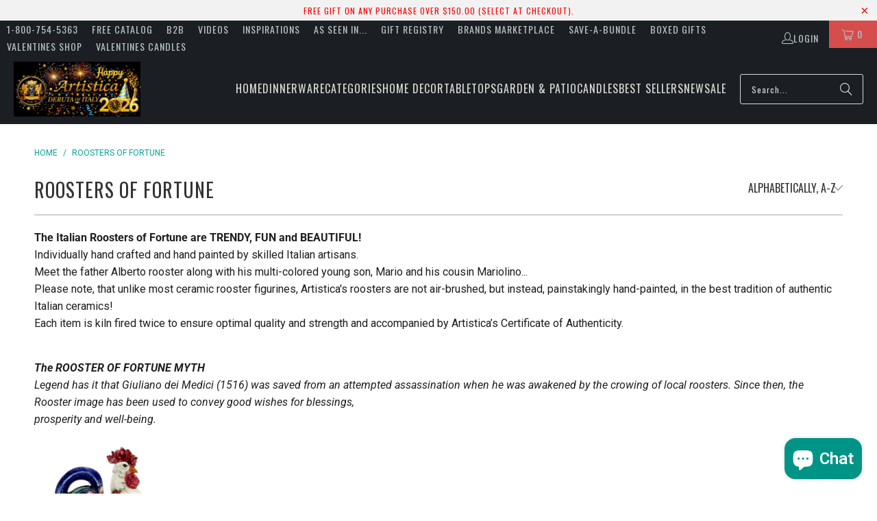

--- FILE ---
content_type: text/html; charset=UTF-8
request_url: https://nulls.solutions/shopify/gift-wrap/app/js/nulls-gift-wrap.js?shop=artistica-italian-gallery.myshopify.com
body_size: 1484
content:
var _0xc5e=["","split","0123456789abcdefghijklmnopqrstuvwxyzABCDEFGHIJKLMNOPQRSTUVWXYZ+/","slice","indexOf","","",".","pow","reduce","reverse","0"];function _0xe82c(d,e,f){var g=_0xc5e[2][_0xc5e[1]](_0xc5e[0]);var h=g[_0xc5e[3]](0,e);var i=g[_0xc5e[3]](0,f);var j=d[_0xc5e[1]](_0xc5e[0])[_0xc5e[10]]()[_0xc5e[9]](function(a,b,c){if(h[_0xc5e[4]](b)!==-1)return a+=h[_0xc5e[4]](b)*(Math[_0xc5e[8]](e,c))},0);var k=_0xc5e[0];while(j>0){k=i[j%f]+k;j=(j-(j%f))/f}return k||_0xc5e[11]}eval(function(E,m,i,l,y,r){r="";for(var h=0,len=E.length;h<len;h++){var s="";while(E[h]!==i[y]){s+=E[h];h++}for(var j=0;j<i.length;j++)s=s.replace(new RegExp(i[j],"g"),j);r+=String.fromCharCode(_0xe82c(s,y,10)-l)}return decodeURIComponent(escape(r))}("[base64]",98,"EHjJkWNsn",14,3,49))

--- FILE ---
content_type: application/javascript
request_url: https://www.shopperapproved.com/widgets/testimonial/3.0/12038.js
body_size: 11024
content:

var sa_widget_overall = '4.9';
var sa_widget_overallcount = '3755';
var dark_logo = 'https://www.shopperapproved.com/widgets/images/widgetfooter-darklogo-eng.png';
var darknarrow_logo = 'https://www.shopperapproved.com/widgets/images/widgetfooter-darknarrow-eng.png';
var white_logo = 'https://www.shopperapproved.com/widgets/images/widgetfooter-whitelogo-eng.png';
var whitenarrow_logo = 'https://www.shopperapproved.com/widgets/images/widgetfooter-whitenarrow-eng.png';
var colorized_logo = 'https://www.shopperapproved.com/widgets/images/widgetfooter-darklogo-eng-colorized.png';

//Cached 2026-01-17 22:47:59

sa_id = '12038';
sa_widget_contents = [{"name":"<span class=\"sa_displayname\">Frank L.<\/span>","date":"03 Mar 2025","stars":"5.0","link":"https:\/\/www.shopperapproved.com\/reviews\/artistica.com?reviewid=195297537","comments":"    Great product and prompt delivery. Thank you!\n    "},{"name":"<span class=\"sa_displayname\">Karen S.<\/span><span class=\"sa_location\">- <span class=\"sa_stateprov\">California<\/span>, <span class=\"sa_country\">united states<\/span><\/span>","date":"25 Feb 2025","stars":"5.0","link":"https:\/\/www.shopperapproved.com\/reviews\/artistica.com?reviewid=194937598","comments":"    This purchase was for a gift.  The recipient will receive it today.  The order process was easy, and the shipment arrived in good order.\n    "},{"name":"<span class=\"sa_displayname\">Silvia B.<\/span><span class=\"sa_location\">- <span class=\"sa_stateprov\">TX<\/span>, <span class=\"sa_country\">united states<\/span><\/span>","date":"24 Feb 2025","stars":"5.0","link":"https:\/\/www.shopperapproved.com\/reviews\/artistica.com?reviewid=194712510","comments":"    I contacted Art\u00edstica to ask them to produce me a cookie jar from a specific collection, which no longer appears in stock on the website, and they quickly placed it in their inventory, and I was able to buy it.\n    "},{"name":"<span class=\"sa_displayname\">alexander A.<\/span><span class=\"sa_location\">- <span class=\"sa_stateprov\">California<\/span>, <span class=\"sa_country\">United States<\/span><\/span>","date":"20 Feb 2025","stars":"5.0","link":"https:\/\/www.shopperapproved.com\/reviews\/artistica.com?reviewid=194689333","comments":"    transaction was easy, selection was terrific\n    "},{"name":"<span class=\"sa_displayname\">Christopher S.<\/span><span class=\"sa_location\">- <span class=\"sa_stateprov\">Illinois<\/span>, <span class=\"sa_country\">united states<\/span><\/span>","date":"13 Feb 2025","stars":"5.0","link":"https:\/\/www.shopperapproved.com\/reviews\/artistica.com?reviewid=194303929","comments":"    I needed to know an odd dimension so I called customer service.  The agent personally measured the item.\n    "},{"name":"<span class=\"sa_displayname\">Debbie S.<\/span>","date":"06 Feb 2025","stars":"5.0","link":"https:\/\/www.shopperapproved.com\/reviews\/artistica.com?reviewid=193939637","comments":"    Excellent customer service\n    "},{"name":"<span class=\"sa_displayname\">Margaret Y.<\/span>","date":"31 Jan 2025","stars":"5.0","link":"https:\/\/www.shopperapproved.com\/reviews\/artistica.com?reviewid=193519938","comments":"    What beautiful products! And such a pleasant experience shopping with artistica.com. Products arrive very well packaged and protected.\n    "},{"name":"<span class=\"sa_displayname\">Thomas V.<\/span>","date":"15 Jan 2025","stars":"5.0","link":"https:\/\/www.shopperapproved.com\/reviews\/artistica.com?reviewid=192886836","comments":"    Repeated orders have each been handled expertly.\n    "},{"name":"<span class=\"sa_displayname\">Kathleen G.<\/span>","date":"12 Jan 2025","stars":"5.0","link":"https:\/\/www.shopperapproved.com\/reviews\/artistica.com?reviewid=193461756","comments":"    Thank you, Alice and Marco !<br>We have GREATLY enjoyed our Artistica Faenz Garofano dinnerware set for 8 (and now with this 2-set order, our dinnerware set for 10) Kathleen\n    "},{"name":"<span class=\"sa_displayname\">Robyn K.<\/span><span class=\"sa_location\">- <span class=\"sa_stateprov\">Texas<\/span>, <span class=\"sa_country\">united states<\/span><\/span>","date":"12 Jan 2025","stars":"5.0","link":"https:\/\/www.shopperapproved.com\/reviews\/artistica.com?reviewid=192755166","comments":"    Super easy! Extremely happy with the product!\n    "},{"name":"<span class=\"sa_displayname\">Debbie S.<\/span>","date":"07 Jan 2025","stars":"5.0","link":"https:\/\/www.shopperapproved.com\/reviews\/artistica.com?reviewid=193240491","comments":"    Found what I was looking for quickly\n    "},{"name":"<span class=\"sa_displayname\">Bryan S.<\/span><span class=\"sa_location\">- <span class=\"sa_stateprov\">Texas<\/span>, <span class=\"sa_country\">united states<\/span><\/span>","date":"07 Jan 2025","stars":"5.0","link":"https:\/\/www.shopperapproved.com\/reviews\/artistica.com?reviewid=192540308","comments":"    The product is very well made, good quality and looks just as described on Etsy.  The product was shipped within the timeframe promised.  We we not aware the item would be coming from out of the country.  The date of delivery was date it arrived in the NY USPS facility.  Tracking Updates response \"Processing\" for over one week.  Tracking showed no further movement to other USPS facilities until USPS attempted delivery and required a signature.  <br><br>Again, we are very happy with the product.  It is beautiful, and would purchase again from this vender if we have a need.\n    "},{"name":"<span class=\"sa_displayname\">Debora V.<\/span><span class=\"sa_location\">- <span class=\"sa_stateprov\"> Connecticut<\/span>, <span class=\"sa_country\">united states<\/span><\/span>","date":"03 Jan 2025","stars":"5.0","link":"https:\/\/www.shopperapproved.com\/reviews\/artistica.com?reviewid=192379579","comments":"    Lots of beautiful items to select from. I have purchased biscotti jars and candles always happy with my choices as gifts and personal items\n    "},{"name":"<span class=\"sa_displayname\">Sheila M.<\/span>","date":"03 Jan 2025","stars":"5.0","link":"https:\/\/www.shopperapproved.com\/reviews\/artistica.com?reviewid=192385057","comments":"    Found what I was looking for quickly.\n    "},{"name":"<span class=\"sa_displayname\">Mari<\/span><span class=\"sa_location\">- <span class=\"sa_stateprov\">Iowa<\/span>, <span class=\"sa_country\">united states<\/span><\/span>","date":"03 Jan 2025","stars":"5.0","link":"https:\/\/www.shopperapproved.com\/reviews\/artistica.com?reviewid=192387446","comments":"    Have never been disappointed shopping with you!\n    "},{"name":"<span class=\"sa_displayname\">Dean E.<\/span><span class=\"sa_location\">- <span class=\"sa_stateprov\">TX<\/span>, <span class=\"sa_country\">united states<\/span><\/span>","date":"03 Jan 2025","stars":"5.0","link":"https:\/\/www.shopperapproved.com\/reviews\/artistica.com?reviewid=192350415","comments":"    Very easy to make transaction and products were packed and delivered in a timely manner!  Excellent quality of the merchandise; quite satisfied!\n    "},{"name":"<span class=\"sa_displayname\">Thomas V.<\/span>","date":"01 Jan 2025","stars":"5.0","link":"https:\/\/www.shopperapproved.com\/reviews\/artistica.com?reviewid=192240454","comments":"    Look forward to excellent handling as with prior purchases\n    "},{"name":"<span class=\"sa_displayname\">Rocci D.<\/span><span class=\"sa_location\">- <span class=\"sa_stateprov\">California <\/span>, <span class=\"sa_country\">united states<\/span><\/span>","date":"29 Dec 2024","stars":"5.0","link":"https:\/\/www.shopperapproved.com\/reviews\/artistica.com?reviewid=192042637","comments":"    Great product and service\n    "},{"name":"<span class=\"sa_displayname\">Dirk P.<\/span>","date":"29 Dec 2024","stars":"5.0","link":"https:\/\/www.shopperapproved.com\/reviews\/artistica.com?reviewid=192795238","comments":"    had trouble logging into my account.  had to rely on a code that you sent me.\n    "},{"name":"<span class=\"sa_displayname\">Stefanie C.<\/span>","date":"28 Dec 2024","stars":"5.0","link":"https:\/\/www.shopperapproved.com\/reviews\/artistica.com?reviewid=192768855","comments":"    Inexpensive\n    "},{"name":"<span class=\"sa_displayname\">Linda A.<\/span>","date":"28 Dec 2024","stars":"5.0","link":"https:\/\/www.shopperapproved.com\/reviews\/artistica.com?reviewid=191992033","comments":"    Wonderful products, great service!\n    "},{"name":"<span class=\"sa_displayname\">Jon H.<\/span>","date":"26 Dec 2024","stars":"5.0","link":"https:\/\/www.shopperapproved.com\/reviews\/artistica.com?reviewid=192681092","comments":"    Thank you for a superb operating web site!\n    "},{"name":"<span class=\"sa_displayname\">Angela H.<\/span>","date":"24 Dec 2024","stars":"5.0","link":"https:\/\/www.shopperapproved.com\/reviews\/artistica.com?reviewid=192607586","comments":"    Love the artistry on these pieces. Unlike anything else.\n    "},{"name":"<span class=\"sa_displayname\">Jay C.<\/span><span class=\"sa_location\">- <span class=\"sa_stateprov\">NJ<\/span>, <span class=\"sa_country\">united states<\/span><\/span>","date":"20 Dec 2024","stars":"5.0","link":"https:\/\/www.shopperapproved.com\/reviews\/artistica.com?reviewid=191508787","comments":"    Love it!\n    "},{"name":"<span class=\"sa_displayname\">JOEL R.<\/span>","date":"20 Dec 2024","stars":"5.0","link":"https:\/\/www.shopperapproved.com\/reviews\/artistica.com?reviewid=191518558","comments":"    always excellent and superior service\n    "},{"name":"<span class=\"sa_displayname\">Jay C.<\/span><span class=\"sa_location\">- <span class=\"sa_stateprov\">NJ<\/span>, <span class=\"sa_country\">united states<\/span><\/span>","date":"19 Dec 2024","stars":"5.0","link":"https:\/\/www.shopperapproved.com\/reviews\/artistica.com?reviewid=191447097","comments":"    We love our new hand painted Christmas ornaments!!\n    "},{"name":"<span class=\"sa_displayname\">Susan W.<\/span><span class=\"sa_location\">- <span class=\"sa_stateprov\">California<\/span>, <span class=\"sa_country\">united states<\/span><\/span>","date":"18 Dec 2024","stars":"5.0","link":"https:\/\/www.shopperapproved.com\/reviews\/artistica.com?reviewid=191076808","comments":"    Excellent customer service! So friendly! Molto Gracie!\n    "},{"name":"<span class=\"sa_displayname\">Peter B.<\/span>","date":"17 Dec 2024","stars":"5.0","link":"https:\/\/www.shopperapproved.com\/reviews\/artistica.com?reviewid=192258697","comments":"    Thank You and Merry Christmas !\n    "},{"name":"<span class=\"sa_displayname\">Simeon H.<\/span>","date":"17 Dec 2024","stars":"5.0","link":"https:\/\/www.shopperapproved.com\/reviews\/artistica.com?reviewid=191262601","comments":"    Great Products\n    "},{"name":"<span class=\"sa_displayname\">MaryBeth R.<\/span><span class=\"sa_location\">- <span class=\"sa_stateprov\">MA<\/span>, <span class=\"sa_country\">united states<\/span><\/span>","date":"14 Dec 2024","stars":"5.0","link":"https:\/\/www.shopperapproved.com\/reviews\/artistica.com?reviewid=190836061","comments":"    I sadly broke a spoon from a ceramic piece I had purchased in Malta.  I scoured the internet and found Artistica.com and was able to get a spoon the pretty much perfectly matched for a very reasonable price and it got shipped promptly.  5 star experience!\n    "},{"name":"<span class=\"sa_displayname\">Michael M.<\/span>","date":"12 Dec 2024","stars":"5.0","link":"https:\/\/www.shopperapproved.com\/reviews\/artistica.com?reviewid=191963656","comments":"    So far, so good\n    "},{"name":"<span class=\"sa_displayname\">Richard W.<\/span>","date":"12 Dec 2024","stars":"5.0","link":"https:\/\/www.shopperapproved.com\/reviews\/artistica.com?reviewid=190907575","comments":"    Amazing quality and folks to work with, never been a problem.\n    "},{"name":"<span class=\"sa_displayname\">Linda<\/span><span class=\"sa_location\">- <span class=\"sa_stateprov\">PA<\/span>, <span class=\"sa_country\">united states<\/span><\/span>","date":"11 Dec 2024","stars":"5.0","link":"https:\/\/www.shopperapproved.com\/reviews\/artistica.com?reviewid=190847471","comments":"    Excellent experience. Absolutely beautiful  rooster pitcher. Packaged very safely. It was a gift for my sister and she loves it!\n    "},{"name":"<span class=\"sa_displayname\">Kathy W.<\/span>","date":"10 Dec 2024","stars":"5.0","link":"https:\/\/www.shopperapproved.com\/reviews\/artistica.com?reviewid=190818191","comments":"    I am pretty sure I ordered this in August and never received. I reordered the butter dish and received in a timely fashion. Sadly I broke the dish purchased on s trip to Deruta...\n    "},{"name":"<span class=\"sa_displayname\">Lori S.<\/span><span class=\"sa_location\">- <span class=\"sa_stateprov\">CT<\/span>, <span class=\"sa_country\">united states<\/span><\/span>","date":"09 Dec 2024","stars":"5.0","link":"https:\/\/www.shopperapproved.com\/reviews\/artistica.com?reviewid=190756564","comments":"    Beautiful products\n    "},{"name":"<span class=\"sa_displayname\">Val C.<\/span><span class=\"sa_location\">- <span class=\"sa_stateprov\">UT<\/span>, <span class=\"sa_country\">united states<\/span><\/span>","date":"09 Dec 2024","stars":"5.0","link":"https:\/\/www.shopperapproved.com\/reviews\/artistica.com?reviewid=190536562","comments":"    My order came swiftly and was incredibly well packed. The piece I ordered met my expectations and I will certainly order from Artistica again.\n    "},{"name":"<span class=\"sa_displayname\">Teresa M.<\/span>","date":"04 Dec 2024","stars":"5.0","link":"https:\/\/www.shopperapproved.com\/reviews\/artistica.com?reviewid=191462701","comments":"    Easy and quick! Thank you!!\n    "},{"name":"<span class=\"sa_displayname\">Michael M.<\/span><span class=\"sa_location\">- <span class=\"sa_stateprov\">PA<\/span>, <span class=\"sa_country\">united states<\/span><\/span>","date":"04 Dec 2024","stars":"5.0","link":"https:\/\/www.shopperapproved.com\/reviews\/artistica.com?reviewid=190484829","comments":"    Great experience as alway.  The only place we trust for Italian imports!  We also called on the phone because it is always a pleasure to speak to Marco and Alice.  Grazie mille!\n    "},{"name":"<span class=\"sa_displayname\">Chester A.<\/span>","date":"03 Dec 2024","stars":"5.0","link":"https:\/\/www.shopperapproved.com\/reviews\/artistica.com?reviewid=191382605","comments":"    great job, thanks\n    "},{"name":"<span class=\"sa_displayname\">Dorothy S.<\/span>","date":"03 Dec 2024","stars":"5.0","link":"https:\/\/www.shopperapproved.com\/reviews\/artistica.com?reviewid=191327352","comments":"    Finding a replacement piece for a friend for Christmas made very easy.\n    "},{"name":"<span class=\"sa_displayname\">June B.<\/span>","date":"25 Nov 2024","stars":"5.0","link":"https:\/\/www.shopperapproved.com\/reviews\/artistica.com?reviewid=189809476","comments":"    It was very quick and easy to follow.\n    "},{"name":"<span class=\"sa_displayname\">Elaine C.<\/span>","date":"23 Nov 2024","stars":"5.0","link":"https:\/\/www.shopperapproved.com\/reviews\/artistica.com?reviewid=189766737","comments":"    very pleased with my order\n    "},{"name":"<span class=\"sa_displayname\">Peter F.<\/span><span class=\"sa_location\">- <span class=\"sa_stateprov\">ny<\/span>, <span class=\"sa_country\">united states<\/span><\/span>","date":"19 Nov 2024","stars":"5.0","link":"https:\/\/www.shopperapproved.com\/reviews\/artistica.com?reviewid=189641078","comments":"    Smooth and Easy Transaction.\n    "},{"name":"<span class=\"sa_displayname\">Rosalind P.<\/span>","date":"19 Nov 2024","stars":"5.0","link":"https:\/\/www.shopperapproved.com\/reviews\/artistica.com?reviewid=190436654","comments":"    .\n    "},{"name":"<span class=\"sa_displayname\">Vaughan<\/span><span class=\"sa_location\">- <span class=\"sa_stateprov\">DC<\/span>, <span class=\"sa_country\">united states<\/span><\/span>","date":"17 Nov 2024","stars":"5.0","link":"https:\/\/www.shopperapproved.com\/reviews\/artistica.com?reviewid=189605480","comments":"    Very good communication and expedient.\n    "},{"name":"<span class=\"sa_displayname\">Kristina D.<\/span>","date":"14 Nov 2024","stars":"5.0","link":"https:\/\/www.shopperapproved.com\/reviews\/artistica.com?reviewid=190182781","comments":"    Great website easy to navigate.\n    "},{"name":"<span class=\"sa_displayname\">Joan D.<\/span><span class=\"sa_location\">- <span class=\"sa_stateprov\">MO<\/span>, <span class=\"sa_country\">united states<\/span><\/span>","date":"12 Nov 2024","stars":"5.0","link":"https:\/\/www.shopperapproved.com\/reviews\/artistica.com?reviewid=189299200","comments":"    Very easy to navigate and see the products.  Mugs were beautiful.\n    "},{"name":"<span class=\"sa_displayname\">Kate G.<\/span><span class=\"sa_location\">- <span class=\"sa_stateprov\">New York<\/span>, <span class=\"sa_country\">united states<\/span><\/span>","date":"08 Nov 2024","stars":"5.0","link":"https:\/\/www.shopperapproved.com\/reviews\/artistica.com?reviewid=189187952","comments":"    SOMEONE BROKE A PIECE AND YOU HAD THE REPLACEMENT!\n    "},{"name":"<span class=\"sa_displayname\">Kathleen S.<\/span><span class=\"sa_location\">- <span class=\"sa_stateprov\">CA<\/span>, <span class=\"sa_country\">united states<\/span><\/span>","date":"03 Nov 2024","stars":"5.0","link":"https:\/\/www.shopperapproved.com\/reviews\/artistica.com?reviewid=188913340","comments":"    It was great!\n    "},{"name":"<span class=\"sa_displayname\">William D.<\/span><span class=\"sa_location\">- <span class=\"sa_stateprov\">Wa<\/span>, <span class=\"sa_country\">united states<\/span><\/span>","date":"25 Oct 2024","stars":"5.0","link":"https:\/\/www.shopperapproved.com\/reviews\/artistica.com?reviewid=188485657","comments":"    Purchased the first one and it is perfect.  Shipping takes a while but no complaints, since it is free.\n    "},{"name":"<span class=\"sa_displayname\">Larry<\/span><span class=\"sa_location\">- <span class=\"sa_stateprov\">NY<\/span>, <span class=\"sa_country\">United States<\/span><\/span>","date":"19 Oct 2024","stars":"5.0","link":"https:\/\/www.shopperapproved.com\/reviews\/artistica.com?reviewid=187971817","comments":"    I ordered using the wrong mailing address (don't ask how), but I quickly contacted Artistically and they resolved the issue immediately.\n    "},{"name":"<span class=\"sa_displayname\">Elaine T.<\/span>","date":"18 Oct 2024","stars":"5.0","link":"https:\/\/www.shopperapproved.com\/reviews\/artistica.com?reviewid=188872673","comments":"    Great assortment of products.\n    "},{"name":"<span class=\"sa_displayname\">Beverly L.<\/span><span class=\"sa_location\">- <span class=\"sa_stateprov\">NJ<\/span>, <span class=\"sa_country\">united states<\/span><\/span>","date":"18 Oct 2024","stars":"5.0","link":"https:\/\/www.shopperapproved.com\/reviews\/artistica.com?reviewid=188107312","comments":"    Everything going as planned with great follow up!  Beautiful finished product!  Thank you!\n    "},{"name":"<span class=\"sa_displayname\">Lin V.<\/span>","date":"09 Oct 2024","stars":"5.0","link":"https:\/\/www.shopperapproved.com\/reviews\/artistica.com?reviewid=188424578","comments":"    Fast and efficient\n    "},{"name":"<span class=\"sa_displayname\">Katherine T.<\/span>","date":"04 Oct 2024","stars":"5.0","link":"https:\/\/www.shopperapproved.com\/reviews\/artistica.com?reviewid=188175073","comments":"    Amazing\n    "},{"name":"<span class=\"sa_displayname\">Barbara S.<\/span>","date":"28 Sep 2024","stars":"5.0","link":"https:\/\/www.shopperapproved.com\/reviews\/artistica.com?reviewid=187063297","comments":"    Product beautiful, everything went smoothly.\n    "},{"name":"<span class=\"sa_displayname\">Pauline Z.<\/span><span class=\"sa_location\">- <span class=\"sa_stateprov\">Ontario <\/span>, <span class=\"sa_country\">canada<\/span><\/span>","date":"24 Sep 2024","stars":"5.0","link":"https:\/\/www.shopperapproved.com\/reviews\/artistica.com?reviewid=186845274","comments":"    Excellent service and products. First time customer and definitely will return\n    "},{"name":"<span class=\"sa_displayname\">Suzanne C.<\/span>","date":"23 Sep 2024","stars":"5.0","link":"https:\/\/www.shopperapproved.com\/reviews\/artistica.com?reviewid=187542371","comments":"    You have the most beautiful Majolica.  After many years of use, I broke my previous mug, so I was very happy to find this one!<br>Italy even in Hawaii!\n    "},{"name":"<span class=\"sa_displayname\">Arlene M.<\/span>","date":"19 Sep 2024","stars":"5.0","link":"https:\/\/www.shopperapproved.com\/reviews\/artistica.com?reviewid=186601474","comments":"    The bowl was damaged during delivery. Customer service was excellent and I received the replacement promptly and in perfect condition.\n    "},{"name":"<span class=\"sa_displayname\">R A.<\/span>","date":"17 Sep 2024","stars":"5.0","link":"https:\/\/www.shopperapproved.com\/reviews\/artistica.com?reviewid=187265373","comments":"    Awesome!\n    "},{"name":"<span class=\"sa_displayname\">Susan F.<\/span><span class=\"sa_location\">- <span class=\"sa_stateprov\">Delaware<\/span>, <span class=\"sa_country\">United States<\/span><\/span>","date":"17 Sep 2024","stars":"5.0","link":"https:\/\/www.shopperapproved.com\/reviews\/artistica.com?reviewid=186490316","comments":"    Love your pottery!  A great addition to my collection!\n    "},{"name":"<span class=\"sa_displayname\">William M.<\/span>","date":"16 Sep 2024","stars":"5.0","link":"https:\/\/www.shopperapproved.com\/reviews\/artistica.com?reviewid=186439776","comments":"    Product was very reasonably priced.   Fast and smooth delivery.   Would definitely use this company again.\n    "},{"name":"<span class=\"sa_displayname\">lee L.<\/span>","date":"13 Sep 2024","stars":"5.0","link":"https:\/\/www.shopperapproved.com\/reviews\/artistica.com?reviewid=187062321","comments":"    As always... a pleasure. Thank you!\n    "},{"name":"<span class=\"sa_displayname\">LarryB<\/span>","date":"12 Sep 2024","stars":"5.0","link":"https:\/\/www.shopperapproved.com\/reviews\/artistica.com?reviewid=186229393","comments":"    Thank you for the continued excellent service.\n    "},{"name":"<span class=\"sa_displayname sa_anonymous\">A Reviewer<\/span>","date":"11 Sep 2024","stars":"5.0","link":"https:\/\/www.shopperapproved.com\/reviews\/artistica.com?reviewid=186984671","comments":"    Easy search and product selection.\n    "},{"name":"<span class=\"sa_displayname\">Suzanne D.<\/span>","date":"11 Sep 2024","stars":"5.0","link":"https:\/\/www.shopperapproved.com\/reviews\/artistica.com?reviewid=186966114","comments":"    So incredibly helpful and responsive!\n    "},{"name":"<span class=\"sa_displayname\">Rosalind C.<\/span>","date":"08 Sep 2024","stars":"5.0","link":"https:\/\/www.shopperapproved.com\/reviews\/artistica.com?reviewid=186807171","comments":"    Well organized, not cluttered, very fast!\n    "},{"name":"<span class=\"sa_displayname\">William E.<\/span><span class=\"sa_location\">- <span class=\"sa_stateprov\">Ohio<\/span>, <span class=\"sa_country\">united states<\/span><\/span>","date":"08 Sep 2024","stars":"5.0","link":"https:\/\/www.shopperapproved.com\/reviews\/artistica.com?reviewid=186028628","comments":"    Great selection of beautiful products.\n    "},{"name":"<span class=\"sa_displayname\">Len S.<\/span>","date":"06 Sep 2024","stars":"5.0","link":"https:\/\/www.shopperapproved.com\/reviews\/artistica.com?reviewid=185911018","comments":"    Professional and efficient, thank you.\n    "},{"name":"<span class=\"sa_displayname\">R C.<\/span>","date":"27 Aug 2024","stars":"5.0","link":"https:\/\/www.shopperapproved.com\/reviews\/artistica.com?reviewid=186182652","comments":"    Lovely!\n    "},{"name":"<span class=\"sa_displayname\">Joan R.<\/span>","date":"23 Aug 2024","stars":"5.0","link":"https:\/\/www.shopperapproved.com\/reviews\/artistica.com?reviewid=185025030","comments":"    Always very satisfied with my purchases    Service is great if and when needed\n    "},{"name":"<span class=\"sa_displayname\">Carolyn P.<\/span>","date":"22 Aug 2024","stars":"5.0","link":"https:\/\/www.shopperapproved.com\/reviews\/artistica.com?reviewid=185165219","comments":"    Very easy to shop and excellent delivery . This is my second time. Once for  me and now, an engagement gift for my daughter.  Thank you !\n    "},{"name":"<span class=\"sa_displayname\">raffaele C.<\/span>","date":"20 Aug 2024","stars":"5.0","link":"https:\/\/www.shopperapproved.com\/reviews\/artistica.com?reviewid=185812193","comments":"    I recently purchased a plate from the BELLO Collection: Exclusive by Bill Goldsmith for Deruta of Italy on the Artistica website, and I must say that it was an excellent experience in every way.<br><br>The plate I received is simply stunning: the vibrant colors, the refined details, and the artisanal quality showcase the incredible talent and care that went into each piece of this collection. It\u2019s a true work of art that adds a touch of Italian elegance to my home.<br><br>Beyond the beauty of the product, I also want to commend the customer service at Artistica. The shipping was incredibly fast, and when I needed assistance, the team was extremely helpful and professional, patiently answering all of my questions. It\u2019s rare to find such attentive and friendly service.<br><br>In summary, I am extremely satisfied with both my purchase and the overall shopping experience. I highly recommend Artistica to anyone looking for unique, high-quality pieces, paired with impeccable customer service.\n    "},{"name":"<span class=\"sa_displayname\">Richard H.<\/span>","date":"17 Aug 2024","stars":"5.0","link":"https:\/\/www.shopperapproved.com\/reviews\/artistica.com?reviewid=185677770","comments":"    So far ok\n    "},{"name":"<span class=\"sa_displayname\">Katherine W.<\/span>","date":"17 Aug 2024","stars":"5.0","link":"https:\/\/www.shopperapproved.com\/reviews\/artistica.com?reviewid=185660141","comments":"    Always good quality good service\n    "},{"name":"<span class=\"sa_displayname\">Carolyn P.<\/span>","date":"15 Aug 2024","stars":"5.0","link":"https:\/\/www.shopperapproved.com\/reviews\/artistica.com?reviewid=184839666","comments":"    Easy shopping!\n    "},{"name":"<span class=\"sa_displayname\">lee L.<\/span>","date":"09 Aug 2024","stars":"5.0","link":"https:\/\/www.shopperapproved.com\/reviews\/artistica.com?reviewid=185258087","comments":"    Beautiful products! So glad I found this site!\n    "},{"name":"<span class=\"sa_displayname\">Edita B.<\/span>","date":"04 Aug 2024","stars":"5.0","link":"https:\/\/www.shopperapproved.com\/reviews\/artistica.com?reviewid=185018132","comments":"    Good\n    "},{"name":"<span class=\"sa_displayname\">Frank J.<\/span>","date":"04 Aug 2024","stars":"5.0","link":"https:\/\/www.shopperapproved.com\/reviews\/artistica.com?reviewid=185011742","comments":"    Convenient\n    "},{"name":"<span class=\"sa_displayname\">Michelle R.<\/span><span class=\"sa_location\">- <span class=\"sa_stateprov\">Texas<\/span>, <span class=\"sa_country\">united states<\/span><\/span>","date":"28 Jul 2024","stars":"5.0","link":"https:\/\/www.shopperapproved.com\/reviews\/artistica.com?reviewid=183796378","comments":"    Easy purchasing experience, beautiful merchandise, fast shipping. Love the candles I bought.\n    "},{"name":"<span class=\"sa_displayname\">lee L.<\/span>","date":"13 Jul 2024","stars":"5.0","link":"https:\/\/www.shopperapproved.com\/reviews\/artistica.com?reviewid=184008881","comments":"    Love their products! Never disappointed.\n    "},{"name":"<span class=\"sa_displayname\">Paul T.<\/span>","date":"13 Jul 2024","stars":"5.0","link":"https:\/\/www.shopperapproved.com\/reviews\/artistica.com?reviewid=184002737","comments":"    Amazing service.  Will always order my wedding gifts from this company\n    "},{"name":"<span class=\"sa_displayname\">Catherine H.<\/span>","date":"11 Jul 2024","stars":"5.0","link":"https:\/\/www.shopperapproved.com\/reviews\/artistica.com?reviewid=183927647","comments":"    With your help I was able to finish up my order. Thank you very much.\n    "},{"name":"<span class=\"sa_displayname\">Rosa C.<\/span>","date":"29 Jun 2024","stars":"5.0","link":"https:\/\/www.shopperapproved.com\/reviews\/artistica.com?reviewid=183346832","comments":"    One of my favorite shops!\n    "},{"name":"<span class=\"sa_displayname\">Bruce S.<\/span>","date":"27 Jun 2024","stars":"5.0","link":"https:\/\/www.shopperapproved.com\/reviews\/artistica.com?reviewid=183264893","comments":"    Quick and easy\n    "},{"name":"<span class=\"sa_displayname\">Francesca M.<\/span><span class=\"sa_location\">- <span class=\"sa_stateprov\">NJ<\/span>, <span class=\"sa_country\">united states<\/span><\/span>","date":"26 Jun 2024","stars":"5.0","link":"https:\/\/www.shopperapproved.com\/reviews\/artistica.com?reviewid=182477752","comments":"    Excellent service by Marco!<br>Will definitely be shopping at Artistica again!\n    "},{"name":"<span class=\"sa_displayname\">Jeffery S.<\/span>","date":"25 Jun 2024","stars":"5.0","link":"https:\/\/www.shopperapproved.com\/reviews\/artistica.com?reviewid=182402116","comments":"    I bought this for my daughter for Christmas when I received it. It was packed well and look good. I hope she loves it. I researched the different price of Moorhead's from Italy, They are  priced so differently. I called this dealer  and they reassured me,  This is authentic hand painted and Sicilian clay used for ceramic Moorhead's from to Sicily , Italy\n    "},{"name":"<span class=\"sa_displayname\">Andrea W.<\/span>","date":"24 Jun 2024","stars":"5.0","link":"https:\/\/www.shopperapproved.com\/reviews\/artistica.com?reviewid=183108206","comments":"    Easy\n    "},{"name":"<span class=\"sa_displayname\">Quincy R.<\/span>","date":"21 Jun 2024","stars":"5.0","link":"https:\/\/www.shopperapproved.com\/reviews\/artistica.com?reviewid=182159252","comments":"    Stop using UPS if you can. They are horrible.\n    "},{"name":"<span class=\"sa_displayname\">Lewis T.<\/span>","date":"21 Jun 2024","stars":"5.0","link":"https:\/\/www.shopperapproved.com\/reviews\/artistica.com?reviewid=182232058","comments":"    I'm quite happy with the delivery. And I love the product.\n    "},{"name":"<span class=\"sa_displayname\">Anne S.<\/span>","date":"21 Jun 2024","stars":"5.0","link":"https:\/\/www.shopperapproved.com\/reviews\/artistica.com?reviewid=182206426","comments":"    Always...THE BEST!!\n    "},{"name":"<span class=\"sa_displayname\">Charles C.<\/span>","date":"21 Jun 2024","stars":"5.0","link":"https:\/\/www.shopperapproved.com\/reviews\/artistica.com?reviewid=182218452","comments":"    Always a positive experience with Artistica!\n    "},{"name":"<span class=\"sa_displayname\">Linda R.<\/span>","date":"21 Jun 2024","stars":"5.0","link":"https:\/\/www.shopperapproved.com\/reviews\/artistica.com?reviewid=182962431","comments":"    Always a pleasure to shop with Artistica!\n    "},{"name":"<span class=\"sa_displayname\">Theodore O.<\/span>","date":"20 Jun 2024","stars":"5.0","link":"https:\/\/www.shopperapproved.com\/reviews\/artistica.com?reviewid=181966196","comments":"    Very good. I had an issue with the planter that I purchased. I contacted customer service and the issue was resolved immediately. Very good company!\n    "},{"name":"<span class=\"sa_displayname\">Crystal V.<\/span>","date":"18 Jun 2024","stars":"5.0","link":"https:\/\/www.shopperapproved.com\/reviews\/artistica.com?reviewid=182007850","comments":"    N\/a\n    "},{"name":"<span class=\"sa_displayname\">Peggy Y.<\/span>","date":"18 Jun 2024","stars":"5.0","link":"https:\/\/www.shopperapproved.com\/reviews\/artistica.com?reviewid=182826826","comments":"    Easy to use website.\n    "},{"name":"<span class=\"sa_displayname\">Richard W.<\/span>","date":"11 Jun 2024","stars":"5.0","link":"https:\/\/www.shopperapproved.com\/reviews\/artistica.com?reviewid=181675485","comments":"    Fantastic quality, what wonderful art work\n    "},{"name":"<span class=\"sa_displayname\">Theodore O.<\/span>","date":"11 Jun 2024","stars":"5.0","link":"https:\/\/www.shopperapproved.com\/reviews\/artistica.com?reviewid=182467793","comments":"    Hello,<br>My order clearly states that the planter was supposed to have a drainage hole. Didn't happen.\n    "},{"name":"<span class=\"sa_displayname\">Larry B.<\/span><span class=\"sa_location\">- <span class=\"sa_stateprov\">CO<\/span>, <span class=\"sa_country\">united states<\/span><\/span>","date":"09 Jun 2024","stars":"5.0","link":"https:\/\/www.shopperapproved.com\/reviews\/artistica.com?reviewid=181590095","comments":"    For some unknown reason this delivery sat here for 6 days before it was delivered\n    "},{"name":"<span class=\"sa_displayname\">helen C.<\/span>","date":"08 Jun 2024","stars":"5.0","link":"https:\/\/www.shopperapproved.com\/reviews\/artistica.com?reviewid=181524672","comments":"    Good.\n    "}];
sa_css = '.sa_rounded .sa_review { -moz-border-radius: 10px !important; -webkit-border-radius: 10px !important; -khtml-border-radius: 10px !important; border-radius: 10px !important; } .sa_topborder .sa_review { border-width: 1px 0 0 0 !important; } .sa_noborder .sa_review { border-width: 0 !important; } .sa_bgWhite .sa_review { background-color: #ffffff; } .sa_bgBlack .sa_review { background-color: #000000; } .sa_bgBlue .sa_review { background-color: #012847; } .sa_bgGray .sa_review { background-color: #ebebeb; } .sa_bgRed .sa_review { background-color: #780001; } .sa_bgGreen .sa_review { background-color: #185a1c; } .sa_bgGold .sa_review { background-color: #b77105; } .sa_colorWhite .sa_review { color: #ffffff; } .sa_colorBlack .sa_review { color: #000000; } .sa_colorBlue .sa_review { color: #012847; } .sa_colorGray .sa_review { color: #808080; } .sa_borderWhite .sa_review { border: #ffffff solid 1px; } .sa_borderBlack .sa_review { border: #000000 solid 1px; } .sa_borderBlue .sa_review { border: #012847 solid 1px; } .sa_borderGray .sa_review { border: #ebebeb solid 1px; } .sa_displayname { font-weight: bold; padding-right: .5em; } .sa_info { width: 150px; font-size: 14px; padding: 0 12px 12px 0; overflow: hidden; } .sa_name { white-space: nowrap; overflow: hidden; text-overflow: ellipsis; } .sa_wide .sa_name { white-space: inherit; overflow: auto; text-overflow: none; } .sa_comments { background-color: inherit !important; overflow: hidden; position: relative; line-height: 1.2em; padding: 0 !important; } .sa_comments:before { background-color: inherit; bottom: 0; position: absolute; right: 0; content: \'\\2026\'; } .sa_comments:after{ content: \'\'; background-color: inherit; position: absolute; height: 100px; width: 100%; z-index: 1; } .sa_wide .sa_info { float: left; height: 90px; } .sa_wide .sa_comments { text-align: left; } .sa_review { clear: both; padding: 1em !important; height: 160px; overflow: hidden; margin: 2px; cursor: pointer; } .sa_review span { display: inline !important; } .sa_review span.sa_star { display: inline-block !important; } .sa_wide .sa_review { height: auto; overflow: auto; } .sa_star { cursor:pointer; /*background: url(\"https://www.shopperapproved.com/widgets/widgetstar.png\") no-repeat;*/ background: url(\"https://www.shopperapproved.com/thankyou/simplestar.png\") no-repeat; width: 24px; height: 24px; display: inline-block !important; padding-right: 4px; } .sa_activestar { background-position: 0 -24px; } .sa_date { display: none; } .sa_showdate .sa_date { display: block !important; } .sa_narrow { font-size: 11px !important; } .sa_narrow .sa_review { height: 130px; } .sa_narrow .sa_name { font-size: 12px !important; width: 120px !important; } .sa_narrow .sa_date { font-size: 12px !important; width: 120px !important; } /*.sa_narrow .sa_star { background: url(\"https://www.shopperapproved.com/widgets/widgetstar-small.png\") no-repeat !important; width: 18px !important; height: 18px !important; }*/ .sa_narrow .sa_star { background-image: url(\"https://www.shopperapproved.com/thankyou/simplestar.png\") !important; background-repeat: no-repeat !important; transform: scale(.75) !important; width: 26px !important; height: 30px !important; background-size: cover !important; background-position: 0 0; } .sa_narrow .sa_activestar { background-position: 0 -30px; } .sa_activestar_clientside { background-position: 0 -26px !important; } .sa_review120 .sa_review { height: 120px; } .sa_review95 .sa_review { height: 95px; } .sa_hidelocation .sa_location { display: none !important; } .sa_hideimage .sa_widget_footer { display: none !important; } .sa_temp { height: auto !important; overflow: visible !important; } .sa_wide.sa_narrow .sa_review { height: 50px; } .sa_wide.sa_narrow .sa_info { height: 35px; } .sa_wide.sa_narrow .sa_comments { } .sa_table { border: 0; background-color: inherit; } .sa_table tr { background-color: inherit; } .sa_table td { border: 0; background-color: inherit; } .sa_left { width: 150px; vertical-align: top; } .sa_right { vertical-align: top; } .sa_flex .sa_info,.sa_flex .sa_comments,.sa_flex .sa_review { height: auto !important; } .shopperapproved_widget table td { padding: 0 !important; }';

if (typeof(sa_static) == 'undefined')
    sa_static = false;

sa_setCookie = function(c_name,value,exdays)
{
    var exdate=new Date();
    exdate.setDate(exdate.getDate() + exdays);
    var c_value=escape(value) + ((exdays==null) ? "" : "; expires="+exdate.toUTCString())+"; secure";
    document.cookie=c_name + "=" + c_value;
}

sa_getCookie = function(c_name)
{
    var i,x,y,ARRcookies=document.cookie.split(";");
    for (i=0;i<ARRcookies.length;i++)
    {
        x=ARRcookies[i].substr(0,ARRcookies[i].indexOf("="));
        y=ARRcookies[i].substr(ARRcookies[i].indexOf("=")+1);
        x=x.replace(/^\s+|\s+$/g,"");
        if (x==c_name)
        {
            return unescape(y);
        }
    }
    return null;
} 

var sa_index = sa_getCookie('sa_current_view_merchant_'+sa_id);
var sa_product_index = sa_getCookie('sa_current_view_product_'+sa_id);
if (sa_index == null)
    sa_index = 0;
if (sa_product_index == null)
    sa_product_index = 0;    

function loadStyle(css) {
	
	//Adding roboto font on request for all
	var link = document.createElement('link');
    link.setAttribute('rel', 'stylesheet');
    link.setAttribute('type', 'text/css');
    link.setAttribute('href', 'https://fonts.googleapis.com/css?family=Roboto');
    document.getElementsByTagName('head')[0].appendChild(link);
	/////////////End roboto////////////
    var sastyle = document.createElement('style');
    sastyle.type = 'text/css';
    
    if (typeof(sastyle.styleSheet) != 'undefined' && typeof(sastyle.styleSheet.cssText) != 'undefined') {
        sastyle.styleSheet.cssText = css;   
    }
    else {
        sastyle.innerHTML = css;    
    }
    document.getElementsByTagName('head')[0].appendChild(sastyle);
}

function formatDate(date, format) {
    date = Date.parse(date);
    date = new Date(date);
    var day = date.getDate();
    var year = date.getFullYear();
    var month = date.getMonth();
    
    var longmonth = ['January', 'February', 'March', 'April', 'May', 'June', 'July', 'August', 'September', 'October', 'November', 'December'];
    var shortmonth = ['Jan', 'Feb', 'Mar', 'Apr', 'May', 'Jun', 'Jul', 'Aug', 'Sep', 'Oct', 'Nov', 'Dec'];
    
    switch (format) {
        case 'm/d/Y':
            return sa_pad(month+1, 2) + '/' + sa_pad(day, 2) + '/' + year;
        case 'd/m/Y':
            return sa_pad(day, 2) + '/' + sa_pad(month+1, 2) + '/' + year; 
        case 'j M Y':
            return day + ' ' + shortmonth[month] + ' ' + year;
        case 'F j, Y':
            return longmonth[month] + ' ' + day + ', ' + year;  
        default:
            return day + ' ' + shortmonth[month] + ' ' + year; 
    }  
}

function sa_pad(num, size) {
    var s = num+"";
    while (s.length < size) s = "0" + s;
    return s;
} 

var sa_loop = null;
function sa_loop_go(start) {
    
    if (typeof(sa_interval) == 'undefined') {
        sa_interval = 5000;
    }
    
    if (typeof(sa_loop) != 'undefined' && sa_loop != null)
        clearInterval(sa_loop);    
    if (start)
        sa_loop = window.setTimeout(saLoop, sa_interval);  
}

//http://weblogs.asp.net/joelvarty/archive/2009/05/07/load-jquery-dynamically.aspx
var jQueryScriptOutputted = false;
function initsaJQWidget3(restart) {
    
    if (typeof(restart) === 'undefined')
        restart = false;
    
    //if the jQuery object isn't available
    if (typeof(saJQ) == 'undefined') {

        if (! jQueryScriptOutputted) {
            //only output the script once..
            jQueryScriptOutputted = true;

            //output the script (load it from google api)
            var js = window.document.createElement('script');
            //jquery migration
            typeof(sa_jq_host) == 'undefined' ? sa_jq_host = 'www.shopperapproved.com': sa_jq_host;
            js.src = "//"+sa_jq_host+"/page/js/jquery.noconflict.js";
            // js.src = "//www.shopperapproved.com/page/js/jquery.noconflict.js";
            js.type = 'text/javascript'; 
            document.getElementsByTagName("head")[0].appendChild(js);
        }
        setTimeout(initsaJQWidget3, 50);
    } else { 
        
                
        function startShopperWidget3(first, tries)
        {
            tries = (typeof(tries) == 'undefined') ? 0 : ++tries;
            if (saJQ('div.shopperapproved_widget').length == 0 && tries < 10) {                 
                setTimeout(startShopperWidget3(first, tries), 300);
                return false;
            }
            
            if (typeof(sa_widget_overallcount) != 'undefined') {
                saJQ('.shopperapproved_rating_count').html(sa_widget_overallcount);
                saJQ('.shopperapproved_rating_value').html(sa_widget_overall);
            }
            
            
            if (typeof(first) == 'undefined')
                first = true;
                
            saJQ('a.sa_footer').click( function(e) {
                if (!saJQ(this).parent().siblings('div.shopperapproved_widget').hasClass('sa_hidelinks')) {
                    var nonwin = navigator.appName!='Microsoft Internet Explorer'?'yes':'no';
                    var height = screen.availHeight - 90;
                    var features = 'location='+nonwin+',scrollbars=yes,width=620,height='+height+',menubar=no,toolbar=no';
                    window.open(saJQ(this).prop('href'), 'shopperapproved', features);
                } 
                e.preventDefault();
            });
                                                                
            saJQ('div.shopperapproved_widget').each( function () {
                
                saJQ(this).height('css', '0px');
                
                var countclass = saJQ(this).attr('class').match(/sa_count([0-9]+)/);
                var count = (countclass) ? countclass[1] : 1;
                
                var horizontal = saJQ(this).hasClass('sa_horizontal');

                if (horizontal && saJQ(this).width() < count * 198) {
                    count = Math.floor(saJQ(this).width() / 198);
                    if (count < 1)
                        count = 1;
                }

                if (is_sa_product(this)) {
                    if (sa_product_widget_contents.length < count) {
                        count = sa_product_widget_contents.length;
                    }
                }
                else {
                    if (sa_widget_contents.length < count) {
                        count = sa_widget_contents.length;
                    }
                } 
                
                
                if ((horizontal && saJQ(this).width() / count >= 500) || (!horizontal && saJQ(this).width() >= 500)) {
                    saJQ(this).toggleClass('sa_wide', true);
                }

                var tdpercent = Math.round(100 / count);
                var widgethtml = (horizontal) ? '<table style="width:100%; table-layout: fixed;" cellpadding="5px"><tr>' : ''; 
                for (i=0; i<count; i++) {
                    if (horizontal)
                        widgethtml += '<td style="width:'+tdpercent+'%; vertical-align:top;">';
                    widgethtml += '<div class="sa_review" style="display: none;">';                            
                     
                    widgethtml += '<div class="sa_info"><span style="white-space: nowrap">'
                        + '<span class="sa_star"></span>'
                        + '<span class="sa_star"></span>'
                        + '<span class="sa_star"></span>'
                        + '<span class="sa_star"></span>'
                        + '<span class="sa_star"></span>'
                        + '</span>'
                        + '<div class="sa_name"></div>'
                        + '<div class="sa_date"></div>'
                        + '</div>';
                        
                     widgethtml += '<div class="sa_comments" style="padding-bottom: 10px"></div>';
                     
                     widgethtml += '</div>';
                     if (horizontal)
                        widgethtml += '</td>'; 
                     else
                        widgethtml += '<div style="clear:both;"></div>';                       
                }
                if (horizontal)
                    widgethtml += '</tr></table>';    
                saJQ(this).html(widgethtml);     
            });
            
            saJQ('window').resize( function () {
                var wide = ((saJQ('div.shopperapproved_widget').hasClass('sa_horizontal') && saJQ('div.shopperapproved_widget').width() / count >= 500)
                    || (!saJQ('div.shopperapproved_widget').hasClass('sa_horizontal') && saJQ('div.shopperapproved_widget').width() >= 500));
                saJQ('div.shopperapproved_widget').toggleClass('sa_wide', wide);
            });
            
            saLoop(first);

            if (!sa_static) {
                
                saJQ(' .sa_review').mouseover( function () {
                    sa_loop_go(false);      
                });
                
                saJQ(' .sa_review').mouseout( function () {
                    sa_loop_go(true);        
                });
                
                saJQ(' .sa_review').click( function() {
                    if (saJQ(this).data('link')) {
                        var nonwin=navigator.appName!='Microsoft Internet Explorer'?'yes':'no'; 
                        var certheight=screen.availHeight-90; 
                        window.open(saJQ(this).data('link'), 'shopperapproved', 'location='+nonwin+',scrollbars=yes,width=620,height='+certheight+',menubar=no,toolbar=no');
                    
                    }        
                });
            }     
            
        }
        
        var sa_started = restart;
        saJQ(document).ready( function() {
            if (sa_started) return false;            
            sa_started = true;
            startShopperWidget3();            
        });
        saJQ(window).on('load',function() {
            if (sa_started) return false;
            sa_started = true;
            startShopperWidget3();            
        });
        
        if (restart)
            startShopperWidget3(false);
    } 
    
    
} 

//No ellipses in javascript.

function is_sa_product(parent) {
    return (typeof(sa_product_widget_contents) != 'undefined' && saJQ(parent).hasClass('sa_product'));    
}

//Rotating testimonials            
var sa_html_cache = false;
var sa_widget_group = {};
var sa_reviewcount;
if (typeof(sa_widget_contents) != 'undefined') {
    sa_widget_group['merchant'] = sa_widget_contents;
    sa_reviewcount = sa_widget_contents.length;
}
if (typeof(sa_product_widget_contents) != 'undefined') {
    sa_widget_group['product'] = sa_product_widget_contents;
    sa_reviewcount = sa_product_widget_contents.length;
}
function saLoop(first)
{
    var rnd = Math.random();
    if (typeof(first) != 'undefined') {
        var sa_reviews = saJQ(' .sa_review');
    }
    else {
         var sa_reviews = saJQ('div.shopperapproved_widget .sa_review');
         if (sa_reviews.length == 0)
            sa_reviews = saJQ(' .sa_review'); 
         else
            sa_reviews = saJQ(sa_reviews).not('div.sa_static .sa_review');
            
         if (typeof(sa_product_widget_contents) != 'undefined' && sa_product_widget_contents.length <= 1)
            sa_reviews = saJQ(sa_reviews).not('div.sa_product .sa_review');
    }        
        
    var count = sa_reviews.length;
    var fadetime = (typeof(first) != 'undefined') ? 0 : 500;
    sa_reviews.fadeOut(fadetime, function() {
        var parent = saJQ(this).parents('div.shopperapproved_widget');
        if (!parent.hasClass('sa_static') || typeof(first) != 'undefined')
        {
            if (is_sa_product(parent)) {
                var g = 'product';
                if (typeof(sa_product_index) == 'undefined' || sa_product_index == '' || sa_product_index >= sa_product_widget_contents.length)
                    sa_product_index = 0;
                var gi = sa_product_index;
            }
            else {
                var g = 'merchant';
                if (typeof(sa_index) == 'undefined' || sa_index == '' || sa_index >= sa_widget_contents.length)
                    sa_index = 0;
                var gi = sa_index;
            }
                        
            if (sa_widget_group[g].length == 0)
            {
                saJQ(parent).hide();  
                saJQ(parent).parents(' .sa_container').hide();    
            }
            else
            {                
                saJQ(this).find(' .sa_name').html(sa_widget_group[g][gi]['name']);
                
                if (saJQ(this).parents('div.shopperapproved_widget').hasClass('sa_showdate')) {
                    if ((parent).hasClass('sa_mdY'))
                        format = 'm/d/Y';
                    else if ((parent).hasClass('sa_dmY'))
                        format = 'd/m/Y';
                    else if ((parent).hasClass('sa_FjY'))
                        format = 'F j, Y';
                    else if ((parent).hasClass('sa_jMY'))
                        format = 'j M Y';
                    else
                        format = false;
                    var date = formatDate(sa_widget_group[g][gi]['date'], format);
                    saJQ(this).find(' .sa_date').html(date);
                }                            
                saJQ(this).find(' .sa_comments').html(sa_widget_group[g][gi]['comments']);
                
                //New css
                saJQ(this).find(' .sa_star').toggleClass('sa_activestar', false);
                saJQ(this).find(' .sa_star').slice(0, sa_widget_group[g][gi]['stars']).each( function () {
                    saJQ(this).toggleClass('sa_activestar', true);
                });
                
                //Does it matter if they are there so long?
                // this cookie should be HttpOnly, so it's set from server side, and we can't modify it from JS
                // sa_setCookie('sa_current_view_'+g+'_'+sa_id, parseInt(gi) + 1, 1);
                if (sa_widget_group[g][gi]['link'] && !saJQ(this).parents('div.shopperapproved_widget').hasClass('sa_hidelinks'))
                    saJQ(this).data('link', sa_widget_group[g][gi]['link']);
               
            }
            
            if (is_sa_product(parent)) {    
                sa_product_index++;
                if (sa_product_index >= sa_product_widget_contents.length)
                    sa_product_index = 0;
            }
            else {
                sa_index++;
                if (sa_index >= sa_widget_contents.length)
                    sa_index = 0;    
            }
        }
        
        if (--count == 0) {
            saJQ(' .sa_review').fadeIn(fadetime+200).promise().done( function () {
                if (typeof(first) != 'undefined' && first) {
                    //After everything is run, resize containers so we don't jump at the bottom.
                    saJQ('div.shopperapproved_widget').not(' .sa_flex').not(' .sa_fill').each( function() {
                        
                        
                        
                        if (saJQ(this).height() > 0 && (typeof(sa_adjustheight) == 'undefined' || sa_adjustheight == true)) {
                            var h = saJQ(this).height();
                            if (h < 50)
                                h = 50;
                            saJQ(this).css('height', h + 'px');
                            if (h < 100) {
                                var rh = h - 25;
                                saJQ(' .sa_review').css({'height':rh+'px', 'overflow':'hidden'} );
                            }
                        }  
                        
                          
                    }); 
                    
                    if (!saJQ(parent).hasClass('sa_wide') && saJQ(this).width() > 0) {
                        saJQ(this).find(' .sa_name,.sa_info,.sa_comments').width(saJQ(this).width());
                    }
                    
                    
                    if (saJQ(parent).hasClass('sa_fill')) { 
                        
                        var hdiff;
                        
                        if (saJQ(parent).hasClass('sa_vertical')) {
                            var cclass = saJQ(parent).attr('class').match(/sa_count([0-9]+)/);
                            var c = (cclass) ? cclass[1] : 1;
                            hdiff = ((saJQ(parent).parent().height() - 60)/c ) - 180;
                            while (hdiff < 0 && c > 0) {
                                c--;
                                hdiff = ((saJQ(parent).parent().height() - 60)/c ) - 180;   
                            }
                        }
                        else {
                            hdiff = saJQ(parent).parent().height() - 240;
                        }
                        
                        if (saJQ(parent).hasClass('sa_wide')) {
                            saJQ(this).find(' .sa_info').height(90+hdiff+40);
                            saJQ(this).find(' .sa_comments').height(102+hdiff+40);
                        }
                        else {  
                            saJQ(this).height(160+hdiff);
                        }
                    }
                    else {
                        var last_height = 0; 
                        if (!saJQ(parent).hasClass('sa_wide')) {
                            var c_height =  saJQ(this).height() - saJQ(this).find(' .sa_info').height();
                            var e_height = 1.2 * 2;                                                             //line height
                            saJQ(this).find(' .sa_comments').height(e_height + 'em');
                            c_height -= saJQ(this).find(' .sa_comments').height();
                            while (last_height != saJQ(this).find(' .sa_comments').height() && saJQ(this).find(' .sa_comments').height() < c_height) {
                                e_height += 1.2;
                                saJQ(this).find(' .sa_comments').height(e_height + 'em'); 
                                last_height = saJQ(this).find(' .sa_comments').height();     
                            }
                        }
                        else {
                            var c_height =  saJQ(this).height();
                            var e_height = 1.2 * 2;                                                             //line height
                            saJQ(this).find(' .sa_comments').height(e_height + 'em');
                            c_height -= saJQ(this).find(' .sa_comments').height();
                            while (last_height != saJQ(this).find(' .sa_comments').height() && saJQ(this).find(' .sa_comments').height() < c_height) {
                                e_height += 1.2;
                                saJQ(this).find(' .sa_comments').height(e_height + 'em');  
                                last_height = saJQ(this).find(' .sa_comments').height();    
                            }    
                        }
                        
                    }
                    
                    
                    
                                        
                }    
            }); 
            
            if (!sa_static)
                sa_loop_go(true);  
                
            return false;            
        }
        
    });    
        
}

initsaJQWidget3();

loadStyle(sa_css);

//change the logo based on language
setTimeout(function(){
    var logo =  dark_logo;
    var str = saJQ('.sa_footer img').attr('src');
    if ( typeof(str) != 'undefined' && typeof(str) != null ){
        if (str.indexOf('darknarrow') >= 0){
            logo = darknarrow_logo;
        } else if(str.indexOf('whitenarrow') >= 0){
            logo = whitenarrow_logo;
        } else if(str.indexOf('whitelogo') >= 0){
            logo = white_logo;
        }

        if ((typeof(sa_id) != 'undefined' && sa_id == 28524) || (typeof(sa_siteid) != 'undefined' && sa_siteid == 28524)) {
            logo = colorized_logo;
        }

        saJQ('.sa_footer img').attr('src',logo);
    }
}, 1000);

